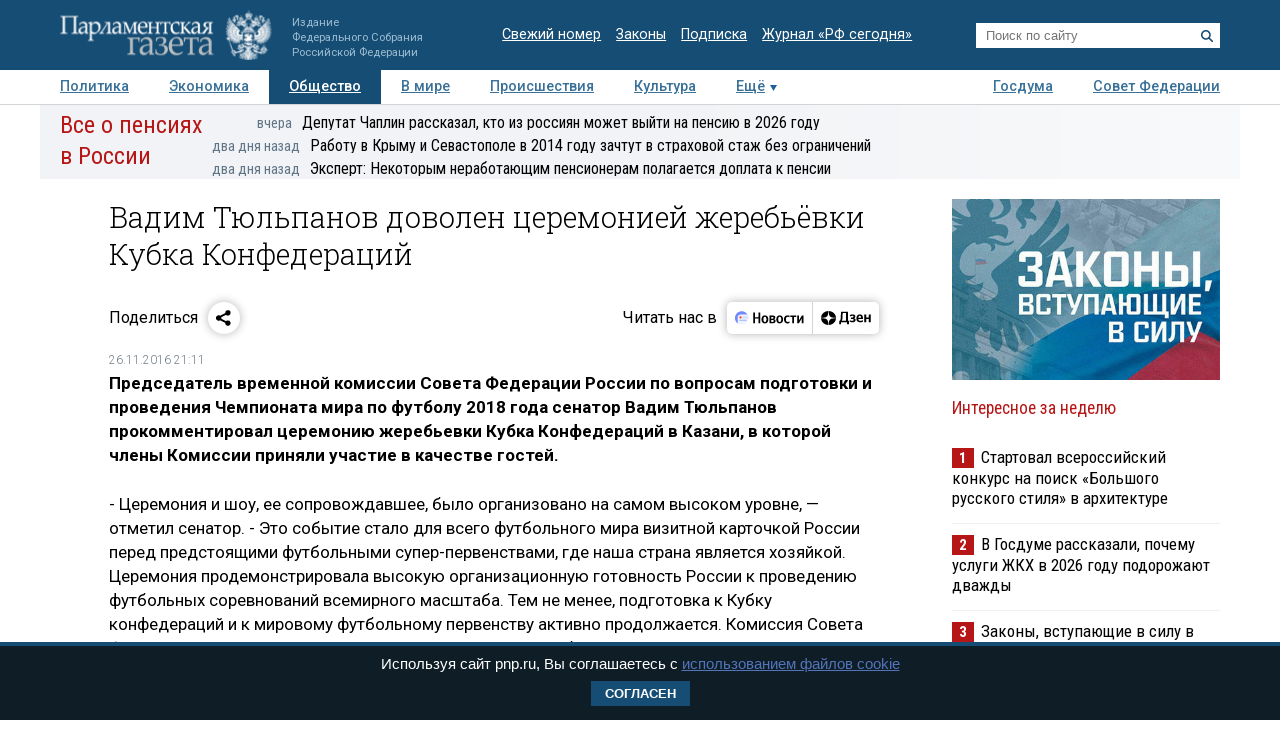

--- FILE ---
content_type: application/javascript
request_url: https://smi2.ru/counter/settings?payload=COTLAhi0zO-hvjM6JDA5MTQyOGZkLTEzNjYtNGM0Mi1hMTc2LTM3NGFiMWMwOGNkOQ&cb=_callbacks____0mkp125i6
body_size: 1519
content:
_callbacks____0mkp125i6("[base64]");